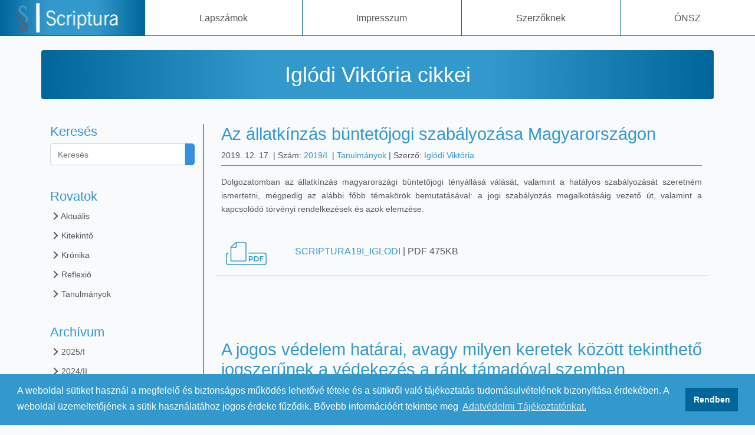

--- FILE ---
content_type: text/html; charset=UTF-8
request_url: https://onszak.pte.hu/folyoirat/szerzok/36/iglodi-viktoria
body_size: 5071
content:
<!DOCTYPE html>
<html lang="hu">
<head>
    <meta charset="utf-8">
    <link href="/css/app.css?id=1155f26cc722cf5e638b" rel="stylesheet">
    <meta name="csrf-token" content="D7YK4072eCPoTR7lgnbvshQj74DAkRSwHN57zlj8">
    <meta http-equiv="X-UA-Compatible" content="IE=edge">
    <meta name="viewport" content="width=device-width, initial-scale=1, user-scalable=0">
    <meta name="description" content="">
    <meta name="keywords" content="">
    <meta property="og:description" name="og:description"
          content="">
    <meta property="og:title" name="og:title" content="">
    <meta property="og:image" name="og:image" content="">
    <meta property="og:url" name="og:url" content="https://onszak.pte.hu/folyoirat/szerzok/36/iglodi-viktoria">
    <title>Iglódi Viktória cikkei -  SCRIPTURA</title>
    <link rel="shortcut icon" type="image/png" href="/images/scriptura-logo.png">

    <!-- HTML5 shim and Respond.js for IE8 support of HTML5 elements and media queries -->
    <!-- WARNING: Respond.js doesn't work if you view the page via file:// -->
    <!--[if lt IE 9]>
    <script src="https://oss.maxcdn.com/html5shiv/3.7.2/html5shiv.min.js"></script>
    <script src="https://oss.maxcdn.com/respond/1.4.2/respond.min.js"></script>
    <![endif]-->
</head>
<body class="">

<header>
    <nav class="navbar navbar-expand-lg navbar-light navbar-laravel navbar-scriptura fixed-top">

        <div class="container-fluid">
            <a class="navbar-brand d-block d-lg-none" href="https://onszak.pte.hu/folyoirat">
                <img src="https://onszak.pte.hu/images/scriptura-szoveg-logo-nagy.png" class="logo" alt="Scriptura">

            </a>

            <button type="button" class="navbar-toggler collapsed" data-toggle="collapse"
                    data-target="#navbar-collapse" aria-expanded="false"
                    aria-controls="navbar-collapse"
                    aria-label="Toggle navigation">
                <span class="sr-only">Toggle navigation</span>
                <span class="icon-bar"></span>
                <span class="icon-bar"></span>
                <span class="icon-bar"></span>
            </button>

            
            
            
            
            
            
            
            
            
            
            
            

            <div class="collapse navbar-collapse" id="navbar-collapse">
                <div class="nav navbar-nav">
                    <div class="menu-logo menu-logo-scritprua  d-none d-lg-block">
                        <a class="navbar-brand"
                           href="https://onszak.pte.hu/folyoirat"><img src="https://onszak.pte.hu/images/scriptura-szoveg-logo-feher-nagy.png" class="logo" alt="Scriptura"></a>
                    </div>
                                                                                                <div class=" menu-doboz fomenu-doboz">
                                <a href="https://onszak.pte.hu/folyoirat/lapszam" target="_self" class="menu-link">Lapsz&aacute;mok</a>
                            </div>
                                                                                                                        <div class=" menu-doboz fomenu-doboz">
                                <a href="https://onszak.pte.hu/folyoirat/impresszum" target="_self" class="menu-link">Impresszum</a>
                            </div>
                                                                                                                        <div class=" menu-doboz fomenu-doboz">
                                <a href="https://onszak.pte.hu/folyoirat/szerzoknek" target="_self" class="menu-link">Szerzőknek</a>
                            </div>
                                                                                                                        <div class=" menu-doboz fomenu-doboz">
                                <a href="https://onszak.pte.hu" target="_self" class="menu-link">&Oacute;NSZ</a>
                            </div>
                                                            </div>

            </div>
        </div>
    </nav>
</header>

<link rel="stylesheet" type="text/css" href="//cdnjs.cloudflare.com/ajax/libs/cookieconsent2/3.1.0/cookieconsent.min.css"/>
<script src="//cdnjs.cloudflare.com/ajax/libs/cookieconsent2/3.1.0/cookieconsent.min.js"></script>
<script>
    window.addEventListener("load", function () {
        window.cookieconsent.initialise({
            "palette": {
                "popup": {
                    "background": "#3398cc",
                    "text": "#ffffff"
                },
                "button": {
                    "background": "#006599",
                    "text": "#ffffff"
                }
            },
            "content": {
                "message": "A weboldal sütiket használ a megfelelő és biztonságos működés lehetővé tétele és a sütikről való tájékoztatás tudomásulvételének bizonyítása érdekében. A weboldal üzemeltetőjének a sütik használatához jogos érdeke fűződik. Bővebb információért tekintse meg ",
                "dismiss": "Rendben",
                "link": "Adatvédelmi Tájékoztatónkat.",
                "href": "https://onszak.pte.hu/dokumentumok/dokumentum/15/adatvedelmi_tajekoztato_onsz191216.pdf "
            }
        })
    });
</script>



<div class="container main-container">
    
    <h1 class="oldal-cim">Iglódi Viktória cikkei</h1>
        <div class="row">

                <div class="oldal-blokk col-12 col-sm-3">
            <div class="kereses-blokk">
    <h4>Keresés</h4>
    <form method="POST" action="https://onszak.pte.hu/folyoirat/kereses" accept-charset="UTF-8" class="kereses-form"><input name="_token" type="hidden" value="D7YK4072eCPoTR7lgnbvshQj74DAkRSwHN57zlj8">
    <input placeholder="Keresés" class="form-control kereses-mezo" name="kereses" type="text">
    <button type="submit" class="kereses-gomb btn-primary"><span class="glyphicon glyphicon-search"></span></button>
    </form>
</div>
<div class="rovat-blokk">
    <h4>Rovatok</h4>
    <a href="https://onszak.pte.hu/folyoirat/lapszamok/aktualis" class="rovat-link"> <span class="glyphicon glyphicon-menu-right" aria-hidden="true"></span> Aktuális</a>
            <a href="https://onszak.pte.hu/folyoirat/rovatok/3/kitekinto" class="rovat-link"> <span class="glyphicon glyphicon-menu-right" aria-hidden="true"></span> Kitekintő</a>
            <a href="https://onszak.pte.hu/folyoirat/rovatok/2/kronika" class="rovat-link"> <span class="glyphicon glyphicon-menu-right" aria-hidden="true"></span> Krónika</a>
            <a href="https://onszak.pte.hu/folyoirat/rovatok/5/reflexio" class="rovat-link"> <span class="glyphicon glyphicon-menu-right" aria-hidden="true"></span> Reflexió</a>
            <a href="https://onszak.pte.hu/folyoirat/rovatok/1/tanulmanyok" class="rovat-link"> <span class="glyphicon glyphicon-menu-right" aria-hidden="true"></span> Tanulmányok</a>
    </div>
<div class="archivum-blokk">
    <h4>Archívum</h4>
            <a href="https://onszak.pte.hu/folyoirat/lapszamok/26/2025i" class="lapszam-link"> <span class="glyphicon glyphicon-menu-right" aria-hidden="true"></span> 2025/I</a>
            <a href="https://onszak.pte.hu/folyoirat/lapszamok/25/2024ii" class="lapszam-link"> <span class="glyphicon glyphicon-menu-right" aria-hidden="true"></span> 2024/II</a>
            <a href="https://onszak.pte.hu/folyoirat/lapszamok/24/2024i" class="lapszam-link"> <span class="glyphicon glyphicon-menu-right" aria-hidden="true"></span> 2024/I</a>
            <a href="https://onszak.pte.hu/folyoirat/lapszamok/23/2023ii" class="lapszam-link"> <span class="glyphicon glyphicon-menu-right" aria-hidden="true"></span> 2023/II</a>
            <a href="https://onszak.pte.hu/folyoirat/lapszamok/22/2023i" class="lapszam-link"> <span class="glyphicon glyphicon-menu-right" aria-hidden="true"></span> 2023/I.</a>
            <a href="https://onszak.pte.hu/folyoirat/lapszamok/21/2022ii" class="lapszam-link"> <span class="glyphicon glyphicon-menu-right" aria-hidden="true"></span> 2022/II.</a>
            <a href="https://onszak.pte.hu/folyoirat/lapszamok/20/2022i" class="lapszam-link"> <span class="glyphicon glyphicon-menu-right" aria-hidden="true"></span> 2022/I.</a>
            <a href="https://onszak.pte.hu/folyoirat/lapszamok/19/2021ii" class="lapszam-link"> <span class="glyphicon glyphicon-menu-right" aria-hidden="true"></span> 2021/II.</a>
            <a href="https://onszak.pte.hu/folyoirat/lapszamok/18/2021i" class="lapszam-link"> <span class="glyphicon glyphicon-menu-right" aria-hidden="true"></span> 2021/I.</a>
            <a href="https://onszak.pte.hu/folyoirat/lapszamok/16/2020ii" class="lapszam-link"> <span class="glyphicon glyphicon-menu-right" aria-hidden="true"></span> 2020/II.</a>
            <a href="https://onszak.pte.hu/folyoirat/lapszamok/15/2020i" class="lapszam-link"> <span class="glyphicon glyphicon-menu-right" aria-hidden="true"></span> 2020/I.</a>
            <a href="https://onszak.pte.hu/folyoirat/lapszamok/12/2019ii" class="lapszam-link"> <span class="glyphicon glyphicon-menu-right" aria-hidden="true"></span> 2019/II.</a>
            <a href="https://onszak.pte.hu/folyoirat/lapszamok/11/2019i" class="lapszam-link"> <span class="glyphicon glyphicon-menu-right" aria-hidden="true"></span> 2019/I.</a>
            <a href="https://onszak.pte.hu/folyoirat/lapszamok/6/2018ii" class="lapszam-link"> <span class="glyphicon glyphicon-menu-right" aria-hidden="true"></span> 2018/II.</a>
            <a href="https://onszak.pte.hu/folyoirat/lapszamok/5/2018i" class="lapszam-link"> <span class="glyphicon glyphicon-menu-right" aria-hidden="true"></span> 2018/I.</a>
            <a href="https://onszak.pte.hu/folyoirat/lapszamok/4/2017ii" class="lapszam-link"> <span class="glyphicon glyphicon-menu-right" aria-hidden="true"></span> 2017/II.</a>
            <a href="https://onszak.pte.hu/folyoirat/lapszamok/3/2017i" class="lapszam-link"> <span class="glyphicon glyphicon-menu-right" aria-hidden="true"></span> 2017/I.</a>
            <a href="https://onszak.pte.hu/folyoirat/lapszamok/2/2016ii" class="lapszam-link"> <span class="glyphicon glyphicon-menu-right" aria-hidden="true"></span> 2016/II.</a>
            <a href="https://onszak.pte.hu/folyoirat/lapszamok/10/2016i" class="lapszam-link"> <span class="glyphicon glyphicon-menu-right" aria-hidden="true"></span> 2016/I.</a>
            <a href="https://onszak.pte.hu/folyoirat/lapszamok/9/2015ii" class="lapszam-link"> <span class="glyphicon glyphicon-menu-right" aria-hidden="true"></span> 2015/II.</a>
            <a href="https://onszak.pte.hu/folyoirat/lapszamok/8/2015i" class="lapszam-link"> <span class="glyphicon glyphicon-menu-right" aria-hidden="true"></span> 2015/I.</a>
            <a href="https://onszak.pte.hu/folyoirat/lapszamok/7/2014i" class="lapszam-link"> <span class="glyphicon glyphicon-menu-right" aria-hidden="true"></span> 2014/I.</a>
    </div>        </div>
        <div class="col-12 col-sm-9">

            <div class="cikk-lista">
                                    <div href="https://onszak.pte.hu/folyoirat/lapszam/122/scriptura19i_iglodi.pdf" class="cikk-elem ">
    <div class="caption">

        <h2 class="cikk-cim"><a href="https://onszak.pte.hu/folyoirat/lapszam/122/scriptura19i_iglodi.pdf">Az &aacute;llatk&iacute;nz&aacute;s b&uuml;ntetőjogi szab&aacute;lyoz&aacute;sa Magyarorsz&aacute;gon</a></h2>
        <div class="cikk-adatok">
            <time class="datum" datetime="2019-12-17">2019. 12. 17.</time> |
            Szám: <a href="https://onszak.pte.hu/folyoirat/lapszamok/11/2019i" class="szerzo-hivatkozas">2019/I.</a> <span class="d-none d-sm-inline-block">|</span>
            <br class="d-block d-sm-none">
                        <a href="https://onszak.pte.hu/folyoirat/rovatok/1/tanulmanyok" class="szerzo-hivatkozas">Tanulm&aacute;nyok</a> |
            Szerző: <a href="https://onszak.pte.hu/folyoirat/szerzok/36/iglodi-viktoria" class="szerzo-hivatkozas">Igl&oacute;di Vikt&oacute;ria</a>
        </div>
        <hr class="cikk-elvalaszto">
        <p><p style="text-align: justify;">Dolgozatomban az állatkínzás magyarországi büntetőjogi tényállásá válását, valamint a hatályos szabályozását szeretném ismertetni, mégpedig az alábbi főbb témakörök bemutatásával: a jogi szabályozás megalkotásáig vezető út, valamint a kapcsolódó törvényi rendelkezések és azok elemzése.</p>
</p>
    </div>

    <a href="/userfiles/cikk/122/scriptura19i_iglodi.pdf" target="_blank" class="cikk-fajl-elem col-12">
        <svg id="Layer_1" data-name="Layer 1" xmlns="http://www.w3.org/2000/svg" xmlns:xlink="http://www.w3.org/1999/xlink" viewBox="0 0 512 512">
    <defs>
        <style>.cls-1,.cls-3{fill:none;}.cls-2{clip-path:url(#clip-path);}.cls-3{stroke:#130b7a;stroke-linecap:round;stroke-linejoin:round;stroke-width:10.24px;}.cls-4{fill:#130b7a;fill-rule:evenodd;}</style>
        <clipPath id="clip-path">
            <rect class="cls-1" width="512" height="512"/>
        </clipPath>
    </defs>
    <title>pdf_stb</title>
    <g class="cls-2">
        <line class="cls-3" x1="136.87" y1="129.2" x2="238.8" y2="129.2"/>
    </g>
    <g class="cls-2">
        <path class="cls-3" d="M238.8,129.2a13.51,13.51,0,0,1,13.45,13.43"/>
    </g>
    <g class="cls-2">
        <line class="cls-3" x1="252.25" y1="142.62" x2="252.25" y2="329.61"/>
    </g>
    <g class="cls-2">
        <path class="cls-3" d="M252.25,329.61A13.52,13.52,0,0,1,238.8,343"/>
    </g>
    <g class="cls-2">
        <line class="cls-3" x1="238.8" y1="343.03" x2="92.15" y2="343.03"/>
    </g>
    <g class="cls-2">
        <path class="cls-3" d="M92.15,343a13.51,13.51,0,0,1-13.43-13.43"/>
    </g>
    <g class="cls-2">
        <polyline class="cls-3" points="78.72 329.61 78.72 182.99 136.87 129.2"/>
    </g>
    <g class="cls-2">
        <line class="cls-3" x1="139.61" y1="129.2" x2="139.61" y2="177.6"/>
    </g>
    <g class="cls-2">
        <path class="cls-3" d="M139.61,177.6a7.26,7.26,0,0,1-7.21,7.21"/>
    </g>
    <g class="cls-2">
        <line class="cls-3" x1="132.41" y1="184.81" x2="78.72" y2="184.81"/>
    </g>
    <g class="cls-2">
        <path class="cls-4"
              d="M319.66,317h0c2-2.19,3.05-5.37,3.05-9.56s-1.29-7.16-3.88-8.89-6.66-2.6-12.24-2.6H296.22v24.26h11.87C313.74,320.23,317.59,319.14,319.66,317Zm7.22-25c4.22,3.51,6.33,9,6.33,16.25S331,321,326.74,324.39s-10.89,5.12-19.78,5.12H296.22v17.74H286V286.73h20.78C316,286.73,322.66,288.51,326.88,292Z"/>
    </g>
    <g class="cls-2">
        <path class="cls-4" d="M389.47,316.95h0q0-20.77-23.81-20.8H355.45v41.49h11.34q11,0,16.85-5.22C387.53,328.91,389.47,323.77,389.47,316.95ZM391,294.67c5.84,5.24,8.74,12.61,8.74,22s-2.83,16.84-8.47,22.33-14.32,8.22-26,8.22H345.22V286.73H366C376.86,286.73,385.21,289.35,391,294.67Z"/>
    </g>
    <g class="cls-2">
        <polygon class="cls-4" points="423.14 296.25 423.14 312.88 449.99 312.88 449.99 322.31 423.14 322.31 423.14 347.25 412.93 347.25 412.93 286.73 453.28 286.73 453.19 296.25 423.14 296.25"/>
    </g>
    <g class="cls-2">
        <line class="cls-3" x1="286.49" y1="251.15" x2="466.64" y2="251.15"/>
    </g>
    <g class="cls-2">
        <path class="cls-3" d="M466.64,251.15A19.75,19.75,0,0,1,486.4,270.9"/>
    </g>
    <g class="cls-2">
        <line class="cls-3" x1="486.4" y1="270.9" x2="486.4" y2="363.07"/>
    </g>
    <g class="cls-2">
        <path class="cls-3" d="M486.4,363.07a19.73,19.73,0,0,1-19.76,19.73"/>
    </g>
    <g class="cls-2">
        <line class="cls-3" x1="466.64" y1="382.8" x2="45.36" y2="382.8"/>
    </g>
    <g class="cls-2">
        <path class="cls-3" d="M45.36,382.8A19.74,19.74,0,0,1,25.6,363.07"/>
    </g>
    <g class="cls-2">
        <line class="cls-3" x1="25.6" y1="363.07" x2="25.6" y2="270.9"/>
    </g>
    <g class="cls-2">
        <path class="cls-3" d="M25.6,270.9a19.77,19.77,0,0,1,19.76-19.76"/>
    </g>
    <g class="cls-2">
        <line class="cls-3 nyil" x1="167.27" y1="191.36" x2="167.27" y2="310.96"/>
    </g>
    <g class="cls-2">
        <line class="cls-3 nyil" x1="167.27" y1="310.96" x2="205.12" y2="273.09"/>
    </g>
    <g class="cls-2">
        <line class="cls-3 nyil" x1="167.27" y1="310.96" x2="125.85" y2="269.52"/>
    </g>
</svg>
        <div class="caption">
            <h2 class="cikk-fajl-cim d-none d-md-block">scriptura19i_iglodi <span class="adatok">| PDF 475KB</span></h2>
            <button href="https://onszak.pte.hu/folyoirat/lapszam/122/scriptura19i_iglodi.pdf" class="btn-primary btn d-block d-sm-none btn-download">Letöltés</button>
        </div>
    </a>
</div>
                                    <div href="https://onszak.pte.hu/folyoirat/lapszam/45/scriptura18i_iglodi.pdf" class="cikk-elem ">
    <div class="caption">

        <h2 class="cikk-cim"><a href="https://onszak.pte.hu/folyoirat/lapszam/45/scriptura18i_iglodi.pdf">A jogos v&eacute;delem hat&aacute;rai, avagy milyen keretek k&ouml;z&ouml;tt tekinthető jogszerűnek a v&eacute;dekez&eacute;s a r&aacute;nk t&aacute;mad&oacute;val szemben</a></h2>
        <div class="cikk-adatok">
            <time class="datum" datetime="2019-12-11">2019. 12. 11.</time> |
            Szám: <a href="https://onszak.pte.hu/folyoirat/lapszamok/5/2018i" class="szerzo-hivatkozas">2018/I.</a> <span class="d-none d-sm-inline-block">|</span>
            <br class="d-block d-sm-none">
                        <a href="https://onszak.pte.hu/folyoirat/rovatok/1/tanulmanyok" class="szerzo-hivatkozas">Tanulm&aacute;nyok</a> |
            Szerző: <a href="https://onszak.pte.hu/folyoirat/szerzok/36/iglodi-viktoria" class="szerzo-hivatkozas">Igl&oacute;di Vikt&oacute;ria</a>
        </div>
        <hr class="cikk-elvalaszto">
        <p><p>Témaválasztásom indokául szolgált, hogy véleményem szerint a jogos védelem határainak megállapítása sokrétű problémát jelent. Ha a jog túlzottan megengedő, könnyen visszaélhetnek vele, és akár egy offenzív jellegű cselekmény is mentesítést nyerhet a jogos védelemre való hivatkozással. Ha pedig szűkkörűen értelmeznénk a jogintézményt, az nem lenne alkalmas a törvényi rendeltetésére, vagyis arra, hogy a megtámadott elháríthassa az ellene indított támadást, ha az állami szervek nem tudnak eleget tenni ezen kötelezettségüknek.</p>
</p>
    </div>

    <a href="/userfiles/cikk/45/scriptura18i_iglodi.pdf" target="_blank" class="cikk-fajl-elem col-12">
        <svg id="Layer_1" data-name="Layer 1" xmlns="http://www.w3.org/2000/svg" xmlns:xlink="http://www.w3.org/1999/xlink" viewBox="0 0 512 512">
    <defs>
        <style>.cls-1,.cls-3{fill:none;}.cls-2{clip-path:url(#clip-path);}.cls-3{stroke:#130b7a;stroke-linecap:round;stroke-linejoin:round;stroke-width:10.24px;}.cls-4{fill:#130b7a;fill-rule:evenodd;}</style>
        <clipPath id="clip-path">
            <rect class="cls-1" width="512" height="512"/>
        </clipPath>
    </defs>
    <title>pdf_stb</title>
    <g class="cls-2">
        <line class="cls-3" x1="136.87" y1="129.2" x2="238.8" y2="129.2"/>
    </g>
    <g class="cls-2">
        <path class="cls-3" d="M238.8,129.2a13.51,13.51,0,0,1,13.45,13.43"/>
    </g>
    <g class="cls-2">
        <line class="cls-3" x1="252.25" y1="142.62" x2="252.25" y2="329.61"/>
    </g>
    <g class="cls-2">
        <path class="cls-3" d="M252.25,329.61A13.52,13.52,0,0,1,238.8,343"/>
    </g>
    <g class="cls-2">
        <line class="cls-3" x1="238.8" y1="343.03" x2="92.15" y2="343.03"/>
    </g>
    <g class="cls-2">
        <path class="cls-3" d="M92.15,343a13.51,13.51,0,0,1-13.43-13.43"/>
    </g>
    <g class="cls-2">
        <polyline class="cls-3" points="78.72 329.61 78.72 182.99 136.87 129.2"/>
    </g>
    <g class="cls-2">
        <line class="cls-3" x1="139.61" y1="129.2" x2="139.61" y2="177.6"/>
    </g>
    <g class="cls-2">
        <path class="cls-3" d="M139.61,177.6a7.26,7.26,0,0,1-7.21,7.21"/>
    </g>
    <g class="cls-2">
        <line class="cls-3" x1="132.41" y1="184.81" x2="78.72" y2="184.81"/>
    </g>
    <g class="cls-2">
        <path class="cls-4"
              d="M319.66,317h0c2-2.19,3.05-5.37,3.05-9.56s-1.29-7.16-3.88-8.89-6.66-2.6-12.24-2.6H296.22v24.26h11.87C313.74,320.23,317.59,319.14,319.66,317Zm7.22-25c4.22,3.51,6.33,9,6.33,16.25S331,321,326.74,324.39s-10.89,5.12-19.78,5.12H296.22v17.74H286V286.73h20.78C316,286.73,322.66,288.51,326.88,292Z"/>
    </g>
    <g class="cls-2">
        <path class="cls-4" d="M389.47,316.95h0q0-20.77-23.81-20.8H355.45v41.49h11.34q11,0,16.85-5.22C387.53,328.91,389.47,323.77,389.47,316.95ZM391,294.67c5.84,5.24,8.74,12.61,8.74,22s-2.83,16.84-8.47,22.33-14.32,8.22-26,8.22H345.22V286.73H366C376.86,286.73,385.21,289.35,391,294.67Z"/>
    </g>
    <g class="cls-2">
        <polygon class="cls-4" points="423.14 296.25 423.14 312.88 449.99 312.88 449.99 322.31 423.14 322.31 423.14 347.25 412.93 347.25 412.93 286.73 453.28 286.73 453.19 296.25 423.14 296.25"/>
    </g>
    <g class="cls-2">
        <line class="cls-3" x1="286.49" y1="251.15" x2="466.64" y2="251.15"/>
    </g>
    <g class="cls-2">
        <path class="cls-3" d="M466.64,251.15A19.75,19.75,0,0,1,486.4,270.9"/>
    </g>
    <g class="cls-2">
        <line class="cls-3" x1="486.4" y1="270.9" x2="486.4" y2="363.07"/>
    </g>
    <g class="cls-2">
        <path class="cls-3" d="M486.4,363.07a19.73,19.73,0,0,1-19.76,19.73"/>
    </g>
    <g class="cls-2">
        <line class="cls-3" x1="466.64" y1="382.8" x2="45.36" y2="382.8"/>
    </g>
    <g class="cls-2">
        <path class="cls-3" d="M45.36,382.8A19.74,19.74,0,0,1,25.6,363.07"/>
    </g>
    <g class="cls-2">
        <line class="cls-3" x1="25.6" y1="363.07" x2="25.6" y2="270.9"/>
    </g>
    <g class="cls-2">
        <path class="cls-3" d="M25.6,270.9a19.77,19.77,0,0,1,19.76-19.76"/>
    </g>
    <g class="cls-2">
        <line class="cls-3 nyil" x1="167.27" y1="191.36" x2="167.27" y2="310.96"/>
    </g>
    <g class="cls-2">
        <line class="cls-3 nyil" x1="167.27" y1="310.96" x2="205.12" y2="273.09"/>
    </g>
    <g class="cls-2">
        <line class="cls-3 nyil" x1="167.27" y1="310.96" x2="125.85" y2="269.52"/>
    </g>
</svg>
        <div class="caption">
            <h2 class="cikk-fajl-cim d-none d-md-block">scriptura18i_iglodi <span class="adatok">| PDF 331KB</span></h2>
            <button href="https://onszak.pte.hu/folyoirat/lapszam/45/scriptura18i_iglodi.pdf" class="btn-primary btn d-block d-sm-none btn-download">Letöltés</button>
        </div>
    </a>
</div>
                            </div>
            <section class="lapozo-section">
                <div class="d-flex justify-content-center"></div>
            </section>
        </div>
    </div>
</div>

<footer>
    <div class="footer-cover">
        <img src="/images/pte_polygon_footer_cover.png" class="img-fluid cover-kep">
    </div>
    <div class="footer-background">
        <div class="footer-content">

            <section class="footer-left">
                <h4 class="footer-section-cim">Elérhetőség</h4>
                <p><a href="&#x6d;a&#x69;&#108;&#116;o:&#115;&#122;ak&#107;ol&#108;e&#x67;i&#x75;&#x6d;&#64;a&#106;&#107;.pt&#x65;
" class="email-link">szakkollegium@ajk.pte
</a></p>
                <p><p>Pécsi Tudományegyetem Állam- és Jogtudományi Kar</p>

<p>7622 Pécs, Dohány utca 1-3. 018-as terem</p>
</p>
                <p>ISSN 2064-7646</p>
            </section>
            <section class="footer-center">
                <h4 class="footer-section-cim">Copyright</h4>

                <p> © 2026 </p>
                <p> Minden jog fenntartva</p>
                <p>Óriás Nándor Szakkollégium</p>
                <!--V 2.0-->
            </section>
            <section class="footer-right">
                <h4 class="footer-section-cim">Készítette</h4>
                <p>Weboldal:<a href="&#109;&#97;i&#108;&#x74;o&#x3a;k&#x72;&#x69;&#115;&#x7a;&#x62;&#x61;&#99;herg&#64;&#103;&#109;a&#x69;l&#x2e;&#x63;&#111;&#x6d;" class="email-link"> Kriszbacher Gergő</a></p>
                <p>Design:<a href="&#x6d;a&#105;lt&#111;&#58;&#103;&#x65;&#114;&#116;he&#x69;s.&#97;&#110;&#x6e;&#97;&#64;&#x67;m&#x61;&#105;&#x6c;&#x2e;&#99;&#x6f;&#x6d;" class="email-link"> Gertheis Anna</a></p>
            </section>
            <section class="footer-also">
                <a href="https://pte.hu/" target="_blank"><img src="https://onszak.pte.hu/images/pte-logo-en-hun.png" class="pte-logo-footer" alt="Pécsi Tudományegyetem"></a>
                <a href="https://ajk.pte.hu/" target="_blank"><img src="https://onszak.pte.hu/images/ajk-logo.png" alt="PTE ÁJK"></a>
                <div class="social-icons">
                    <a href="http://onszak.pte.hu/" target="_blank"><img src="https://onszak.pte.hu/images/onsz_logo_feher.png""></a>
                    <a href="https://www.facebook.com/onszak/" target="_blank"><img src="https://onszak.pte.hu/images/face-logo_feher_centered.png"></a>
                    <a href="https://www.instagram.com/oriasnandorszakkollegium/" target="_blank"><img src="https://onszak.pte.hu/images/insta-logo_feher_centered.png"></a>
                </div>
            </section>

        </div>
    </div>
</footer>

<script src="/js/app.js?id=d82858eb0a61882dcfca" defer></script>
</body>
</html>
